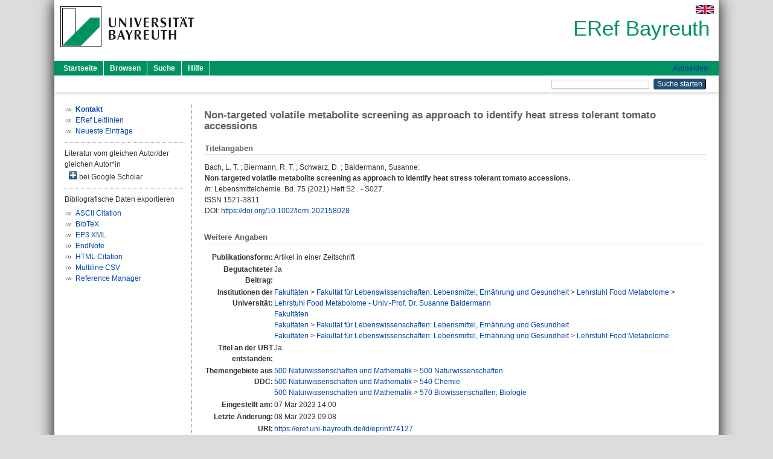

--- FILE ---
content_type: text/html; charset=utf-8
request_url: https://eref.uni-bayreuth.de/id/eprint/74127/
body_size: 4322
content:
<!DOCTYPE html PUBLIC "-//W3C//DTD XHTML 1.0 Transitional//EN" "http://www.w3.org/TR/xhtml1/DTD/xhtml1-transitional.dtd">
<html xmlns="http://www.w3.org/1999/xhtml">
  <head>
    <meta http-equiv="X-UA-Compatible" content="IE=edge" />
    <title> Non‐targeted volatile metabolite screening as approach to identify heat stress tolerant tomato accessions  - ERef Bayreuth</title>
    <link rel="icon" href="/favicon.ico" type="image/x-icon" />
    <link rel="shortcut icon" href="/favicon.ico" type="image/x-icon" />
    <meta name="eprints.eprintid" content="74127" />
<meta name="eprints.rev_number" content="12" />
<meta name="eprints.eprint_status" content="archive" />
<meta name="eprints.userid" content="4033" />
<meta name="eprints.dir" content="disk0/00/07/41/27" />
<meta name="eprints.lastmod" content="2023-03-08 09:08:08" />
<meta name="eprints.status_changed" content="2023-03-07 14:00:17" />
<meta name="eprints.type" content="article" />
<meta name="eprints.metadata_visibility" content="show" />
<meta name="eprints.creators_name" content="Bach, L. T." />
<meta name="eprints.creators_name" content="Biermann, R. T." />
<meta name="eprints.creators_name" content="Schwarz, D." />
<meta name="eprints.creators_name" content="Baldermann, Susanne" />
<meta name="eprints.creators_gndid" content="134202074" />
<meta name="eprints.creators_ubt" content="no" />
<meta name="eprints.creators_ubt" content="no" />
<meta name="eprints.creators_ubt" content="no" />
<meta name="eprints.creators_ubt" content="yes" />
<meta name="eprints.title" content="Non‐targeted volatile metabolite screening as approach to identify heat stress tolerant tomato accessions" />
<meta name="eprints.language" content="eng" />
<meta name="eprints.subjects" content="DDC500500" />
<meta name="eprints.subjects" content="DDC500540" />
<meta name="eprints.subjects" content="DDC500570" />
<meta name="eprints.divisions" content="170002-100" />
<meta name="eprints.divisions" content="100000" />
<meta name="eprints.divisions" content="170000" />
<meta name="eprints.divisions" content="170002" />
<meta name="eprints.date" content="2021" />
<meta name="eprints.full_text_status" content="none" />
<meta name="eprints.publication" content="Lebensmittelchemie" />
<meta name="eprints.volume" content="75" />
<meta name="eprints.number" content="S2" />
<meta name="eprints.pagerange" content="S027" />
<meta name="eprints.refereed" content="yes" />
<meta name="eprints.issn" content="1521-3811" />
<meta name="eprints.related_doi" content="doi:10.1002/lemi.202158028" />
<meta name="eprints.originate_ubt" content="yes" />
<meta name="eprints.person_search" content="Bach L. T." />
<meta name="eprints.person_search" content="Biermann R. T." />
<meta name="eprints.person_search" content="Schwarz D." />
<meta name="eprints.person_search" content="Baldermann Susanne" />
<meta name="eprints.person_view_name" content="Bach, L. T." />
<meta name="eprints.person_view_name" content="Biermann, R. T." />
<meta name="eprints.person_view_name" content="Schwarz, D." />
<meta name="eprints.person_view_name" content="Baldermann, Susanne" />
<meta name="eprints.person_view_gndid" content="134202074" />
<meta name="eprints.person_view_ubt" content="no" />
<meta name="eprints.person_view_ubt" content="no" />
<meta name="eprints.person_view_ubt" content="no" />
<meta name="eprints.person_view_ubt" content="yes" />
<meta name="eprints.fp7_project" content="no" />
<meta name="eprints.fp7_type" content="info:eu-repo/semantics/article" />
<meta name="eprints.citation" content="  Bach, L. T. ; Biermann, R. T. ; Schwarz, D. ; Baldermann, Susanne:    Non‐targeted volatile metabolite screening as approach to identify heat stress tolerant tomato accessions.        In: Lebensmittelchemie.  Bd. 75  (2021)  Heft S2 .  - S027.  ISSN 1521-3811   DOI: https://doi.org/10.1002/lemi.202158028 &lt;https://doi.org/10.1002/lemi.202158028&gt;      " />
<link rel="schema.DC" href="http://purl.org/DC/elements/1.0/" />
<meta name="DC.relation" content="https://eref.uni-bayreuth.de/id/eprint/74127/" />
<meta name="DC.title" content="Non‐targeted volatile metabolite screening as approach to identify heat stress tolerant tomato accessions" />
<meta name="DC.creator" content="Bach, L. T." />
<meta name="DC.creator" content="Biermann, R. T." />
<meta name="DC.creator" content="Schwarz, D." />
<meta name="DC.creator" content="Baldermann, Susanne" />
<meta name="DC.subject" content="500 Naturwissenschaften" />
<meta name="DC.subject" content="540 Chemie" />
<meta name="DC.subject" content="570 Biowissenschaften; Biologie" />
<meta name="DC.date" content="2021" />
<meta name="DC.type" content="Artikel in einer Zeitschrift" />
<meta name="DC.type" content="NonPeerReviewed" />
<meta name="DC.identifier" content="  Bach, L. T. ; Biermann, R. T. ; Schwarz, D. ; Baldermann, Susanne:    Non‐targeted volatile metabolite screening as approach to identify heat stress tolerant tomato accessions.        In: Lebensmittelchemie.  Bd. 75  (2021)  Heft S2 .  - S027.  ISSN 1521-3811   DOI: https://doi.org/10.1002/lemi.202158028 &lt;https://doi.org/10.1002/lemi.202158028&gt;      " />
<meta name="DC.language" content="eng" />
<link rel="alternate" href="https://eref.uni-bayreuth.de/cgi/export/eprint/74127/CSV/ubt_eref-eprint-74127.csv" type="text/csv; charset=utf-8" title="Multiline CSV" />
<link rel="alternate" href="https://eref.uni-bayreuth.de/cgi/export/eprint/74127/Text/ubt_eref-eprint-74127.txt" type="text/plain; charset=utf-8" title="ASCII Citation" />
<link rel="alternate" href="https://eref.uni-bayreuth.de/cgi/export/eprint/74127/BibTeX/ubt_eref-eprint-74127.bib" type="text/plain; charset=utf-8" title="BibTeX" />
<link rel="alternate" href="https://eref.uni-bayreuth.de/cgi/export/eprint/74127/HTML/ubt_eref-eprint-74127.html" type="text/html; charset=utf-8" title="HTML Citation" />
<link rel="alternate" href="https://eref.uni-bayreuth.de/cgi/export/eprint/74127/EndNote/ubt_eref-eprint-74127.enw" type="text/plain; charset=utf-8" title="EndNote" />
<link rel="alternate" href="https://eref.uni-bayreuth.de/cgi/export/eprint/74127/RIS/ubt_eref-eprint-74127.ris" type="text/plain" title="Reference Manager" />
<link rel="alternate" href="https://eref.uni-bayreuth.de/cgi/export/eprint/74127/XML/ubt_eref-eprint-74127.xml" type="application/vnd.eprints.data+xml; charset=utf-8" title="EP3 XML" />
<link rel="Top" href="https://eref.uni-bayreuth.de/" />
    <link rel="Sword" href="https://eref.uni-bayreuth.de/sword-app/servicedocument" />
    <link rel="SwordDeposit" href="https://eref.uni-bayreuth.de/id/contents" />
    <link rel="Search" type="text/html" href="https://eref.uni-bayreuth.de/cgi/search" />
    <link rel="Search" type="application/opensearchdescription+xml" href="https://eref.uni-bayreuth.de/cgi/opensearchdescription" title="ERef Bayreuth" />
    <script type="text/javascript">
// <![CDATA[
var eprints_http_root = "https://eref.uni-bayreuth.de";
var eprints_http_cgiroot = "https://eref.uni-bayreuth.de/cgi";
var eprints_oai_archive_id = "eref.uni-bayreuth.de";
var eprints_logged_in = false;
var eprints_logged_in_userid = 0; 
var eprints_logged_in_username = ""; 
var eprints_logged_in_usertype = ""; 
// ]]></script>
    <style type="text/css">.ep_logged_in { display: none }</style>
    <link rel="stylesheet" type="text/css" href="/style/auto-3.4.3.css" />
    <script type="text/javascript" src="/javascript/auto-3.4.3.js">
//padder
</script>
    <!--[if lte IE 6]>
        <link rel="stylesheet" type="text/css" href="/style/ie6.css" />
   <![endif]-->
    <meta name="Generator" content="EPrints 3.4.3" />
    <meta http-equiv="Content-Type" content="text/html; charset=UTF-8" />
    <meta http-equiv="Content-Language" content="de" />
    
  </head>
  <body>
    

    <div id="pageContainer" class="pageContainer">
     <div id="branding">
      <span id="logo">
       <div id="headerprint">
        <h2>ERef Bayreuth</h2>
       </div>
       <div id="header" class="ep_noprint">
        <a href="https://www.uni-bayreuth.de/" title="UBT-Homepage" tabindex="-1" target="_blank">
         <img src="/images/logo-university-of-bayreuth.png" id="ubtlogo" alt="Logo UBT" title="Homepage der UBT" />
        </a>
         <div id="ep_tm_languages"><a href="/cgi/set_lang?lang=en&amp;referrer=https%3A%2F%2Feref.uni-bayreuth.de%2Fid%2Feprint%2F74127%2F" title="English"><img src="/images/flags/en.png" align="top" border="0" alt="English" /></a></div>
        <div id="headerrechts">
         <a id="headerrechts" href="/" title="Startseite">
          <div id="headerrechtstext">ERef Bayreuth</div>
         </a>
        </div> <!-- headerrechts -->
       </div> <!-- header -->
       </span> <!-- logo -->
      </div> <!-- branding -->
       
      <div id="ep_tm_header" class="ep_noprint">
       <div class="ubt_tm_menu_top">
        <div class="ep_tm_menu_left">
         <ul class="ep_tm_menu">
          <li>
           <a href="/" title="
	 Startseite
	">
            
	 Startseite
	
           </a>
          </li>
          <li>
           <a href="/view/" title="
	 Browsen
	" menu="ep_tm_menu_browse">
            
	 Browsen
	
           </a>
            <ul id="ep_tm_menu_browse" style="display:none;">
	     <li>
              <a href="/view/person_gndid/">
               In den Einträgen blättern nach 
               Person (UBT)
              </a>
             </li>
             <li>
              <a href="/view/divisions/">
               In den Einträgen blättern nach 
               Institutionen der Universität Bayreuth
              </a>
             </li>
             <li>
              <a href="/view/projekt/">
               In den Einträgen blättern nach 
               Projekte
              </a>
             </li>
             <li>
              <a href="/view/series/">
               In den Einträgen blättern nach 
               Schriftenreihen
              </a>
             </li>
             <li>
              <a href="/view/journal/">
               In den Einträgen blättern nach 
               Zeitschriften
              </a>
             </li>
             <li>
              <a href="/view/type/">
               In den Einträgen blättern nach 
               Publikationsform
              </a>
             </li>
             <li>
              <a href="/view/year/">
               In den Einträgen blättern nach 
               Jahr
              </a>
             </li>
             <li>
              <a href="/view/subjects/">
               In den Einträgen blättern nach 
               Sachgebiete der DDC
              </a>
             </li>
            </ul>
          </li>
          <li>
           <a href="/cgi/search/advanced" title="
	 Suche
	">
            
	 Suche
	
           </a>
          </li>
          <li>
           <a href="/help/index.html" title="
         Hilfe
	">
            
         Hilfe
	
           </a>
          </li>
         </ul>
        </div> <!-- ep_tm_menu_left -->
        <div class="ep_tm_menu_right">
         
		<a id="loginButton" href="https://eref.uni-bayreuth.de/cgi/users/home">Anmelden</a>
	
        </div> <!-- ep_tm_menu_right -->
       </div> <!-- ep_tm_menu_top -->

       <div class="ep_tm_searchbar">
        <div>
         <ul class="ep_tm_key_tools" id="ep_tm_menu_tools" role="toolbar"></ul>
        </div>
        <div>
         <form method="get" accept-charset="utf-8" action="/cgi/search" role="search" aria-label="Publication simple search">
          <input class="ep_tm_searchbarbox" size="20" type="text" name="q" aria-labelledby="searchbutton" />
          <input class="ep_tm_searchbarbutton" value="Suche starten" type="submit" name="_action_search" id="searchbutton" />
          <input type="hidden" name="_action_search" value="Search" />
          <input type="hidden" name="_order" value="bytitle" />
          <input type="hidden" name="basic_srchtype" value="ALL" />
          <input type="hidden" name="_satisfyall" value="ALL" />
         </form>
        </div>
       	</div> <!-- ep_tm_searchbar -->
      </div> <!-- ep_tm_header -->

      <div id="ubt_main">
       <table class="ubt_main_table" cellpadding="0" cellspacing="0">
        <tr>
         <td id="ubt_main_left" class="ep_noprint" align="left" valign="top">
                <ul class="ubt_browseleft" style="margin-top:0;">
                        <li><a href="/contact.html"><strong>Kontakt</strong></a></li>
                        <li><a href="/leitlinien.html">ERef Leitlinien</a></li>
                        <li><a href="/cgi/latest">Neueste Einträge</a></li>
                </ul>
        <hr class="hr_dotted" />Literatur vom gleichen Autor/der gleichen Autor*in<div id="author_google" style="padding:2px 0 0 2px;" onClick="show_author ( 'google' )"><img id="author_google_image" alt="plus" title="plus" src="/images/plus.png" border="0" /> bei Google Scholar</div><div id="author_google_list" style="display:none"><ul style="margin: 0 0 0 25px;"><li><a href="http://scholar.google.com/scholar?as_q=&amp;as_sauthors=Bach%20L.%20T." target="google">Bach, L. T.</a></li><li><a href="http://scholar.google.com/scholar?as_q=&amp;as_sauthors=Biermann%20R.%20T." target="google">Biermann, R. T.</a></li><li><a href="http://scholar.google.com/scholar?as_q=&amp;as_sauthors=Schwarz%20D." target="google">Schwarz, D.</a></li><li><a href="http://scholar.google.com/scholar?as_q=&amp;as_sauthors=Baldermann%20Susanne" target="google">Baldermann, Susanne</a></li></ul></div><hr class="hr_dotted" />Bibliografische Daten exportieren<ul id="render_export_links"><li><a href="https://eref.uni-bayreuth.de/cgi/export/eprint/74127/Text/ubt_eref-eprint-74127.txt">ASCII Citation</a></li><li><a href="https://eref.uni-bayreuth.de/cgi/export/eprint/74127/BibTeX/ubt_eref-eprint-74127.bib">BibTeX</a></li><li><a href="https://eref.uni-bayreuth.de/cgi/export/eprint/74127/XML/ubt_eref-eprint-74127.xml">EP3 XML</a></li><li><a href="https://eref.uni-bayreuth.de/cgi/export/eprint/74127/EndNote/ubt_eref-eprint-74127.enw">EndNote</a></li><li><a href="https://eref.uni-bayreuth.de/cgi/export/eprint/74127/HTML/ubt_eref-eprint-74127.html">HTML Citation</a></li><li><a href="https://eref.uni-bayreuth.de/cgi/export/eprint/74127/CSV/ubt_eref-eprint-74127.csv">Multiline CSV</a></li><li><a href="https://eref.uni-bayreuth.de/cgi/export/eprint/74127/RIS/ubt_eref-eprint-74127.ris">Reference Manager</a></li></ul></td>
         <td id="ubt_main_left_border" class="ep_noprint" align="left" valign="top"> </td>
         <td id="ubt_main_center" align="left" valign="top">
          <h1 class="ep_tm_pagetitle"> 

Non‐targeted volatile metabolite screening as approach to identify heat stress tolerant tomato accessions

 </h1>
          <div class="ep_summary_content"><div class="ep_summary_content_left"></div><div class="ep_summary_content_right"></div><div class="ep_summary_content_top"></div><div class="ep_summary_content_main">

  <div class="ep_block_small">
  <h2 class="ubt_ep_heading">
   Titelangaben
  </h2>
  <p style="margin-bottom: 1em">
    


    <span class="person_name">Bach, L. T.</span> ; <span class="person_name">Biermann, R. T.</span> ; <span class="person_name">Schwarz, D.</span> ; <span class="person_name">Baldermann, Susanne</span>:<br />



<b>Non‐targeted volatile metabolite screening as approach to identify heat stress tolerant tomato accessions.</b>


  <br />



   
    
    <i>In:</i> Lebensmittelchemie.
      
      Bd. 75
      
      (2021)
       Heft  S2
    .
     - S027.
    
    <br />ISSN 1521-3811
    
    
      <br />DOI: <a href="https://doi.org/10.1002/lemi.202158028" target="_blank">https://doi.org/10.1002/lemi.202158028</a>
    
    
    
     <br />
  

  </p>
  </div>

  

    

    



  
  

  

  

   <h2 class="ubt_ep_heading">Weitere Angaben</h2>
  <table style="margin-bottom: 1em; margin-top: 1em;" cellpadding="3">
    <tr>
      <th align="right">Publikationsform:</th>
      <td>
        Artikel in einer Zeitschrift
        
        
        
        
      </td>
    </tr>
    
     
     
     
     
        <tr>
         <th align="right" valign="top">Begutachteter Beitrag:</th>
         <td valign="top">Ja</td>
        </tr>
     
     
     
     
     
     
        <tr>
         <th align="right" valign="top">Institutionen der Universität:</th>
         <td valign="top"><a href="https://eref.uni-bayreuth.de/view/divisions/100000.html">Fakultäten</a> &gt; <a href="https://eref.uni-bayreuth.de/view/divisions/170000.html">Fakultät für Lebenswissenschaften: Lebensmittel, Ernährung und Gesundheit</a> &gt; <a href="https://eref.uni-bayreuth.de/view/divisions/170002.html">Lehrstuhl Food Metabolome</a> &gt; <a href="https://eref.uni-bayreuth.de/view/divisions/170002-100.html">Lehrstuhl Food Metabolome - Univ.-Prof. Dr. Susanne Baldermann</a><br /><a href="https://eref.uni-bayreuth.de/view/divisions/100000.html">Fakultäten</a><br /><a href="https://eref.uni-bayreuth.de/view/divisions/100000.html">Fakultäten</a> &gt; <a href="https://eref.uni-bayreuth.de/view/divisions/170000.html">Fakultät für Lebenswissenschaften: Lebensmittel, Ernährung und Gesundheit</a><br /><a href="https://eref.uni-bayreuth.de/view/divisions/100000.html">Fakultäten</a> &gt; <a href="https://eref.uni-bayreuth.de/view/divisions/170000.html">Fakultät für Lebenswissenschaften: Lebensmittel, Ernährung und Gesundheit</a> &gt; <a href="https://eref.uni-bayreuth.de/view/divisions/170002.html">Lehrstuhl Food Metabolome</a></td>
        </tr>
     
     
        <tr>
         <th align="right" valign="top">Titel an der UBT entstanden:</th>
         <td valign="top">Ja</td>
        </tr>
     
     
        <tr>
         <th align="right" valign="top">Themengebiete aus DDC:</th>
         <td valign="top"><a href="https://eref.uni-bayreuth.de/view/subjects/DDC500.html">500 Naturwissenschaften und Mathematik</a> &gt; <a href="https://eref.uni-bayreuth.de/view/subjects/DDC500500.html">500 Naturwissenschaften</a><br /><a href="https://eref.uni-bayreuth.de/view/subjects/DDC500.html">500 Naturwissenschaften und Mathematik</a> &gt; <a href="https://eref.uni-bayreuth.de/view/subjects/DDC500540.html">540 Chemie</a><br /><a href="https://eref.uni-bayreuth.de/view/subjects/DDC500.html">500 Naturwissenschaften und Mathematik</a> &gt; <a href="https://eref.uni-bayreuth.de/view/subjects/DDC500570.html">570 Biowissenschaften; Biologie</a></td>
        </tr>
     
     
     
        <tr>
         <th align="right" valign="top">Eingestellt am:</th>
         <td valign="top">07 Mär 2023 14:00</td>
        </tr>
     
     
        <tr>
         <th align="right" valign="top">Letzte Änderung:</th>
         <td valign="top">08 Mär 2023 09:08</td>
        </tr>
     
    
    
    <tr>
      <th align="right">URI:</th>
      <td valign="top"><a href="https://eref.uni-bayreuth.de/id/eprint/74127">https://eref.uni-bayreuth.de/id/eprint/74127</a></td>
    </tr>
  </table>

  
  



</div><div class="ep_summary_content_bottom"></div><div class="ep_summary_content_after"></div></div>
         </td>
        </tr>
       </table>
      </div> <!-- ubt_main -->

       <footer>
        <div id="footer" class="floatcon ep_noprint">
         <div id="right">
          <a rel="external" href="https://eprints.org/software/">
           <img alt="EPrints Logo" src="/images/eprintslogo.png" /><img alt="EPrints Flavour Logo" src="/images/flavour.png" style="width: 28px" />
          </a>
        </div>
        <div id="left">
         <a href="https://www.ub.uni-bayreuth.de" target="_blank">
	 Universitätsbibliothek Bayreuth
	</a> - 
	  95447 Bayreuth - Tel. 0921/553450
	 <br />
         <a href="https://eref.uni-bayreuth.de/contact.html" target="_blank">
	 Kontakt 
	</a> - <a href="https://eref.uni-bayreuth.de/impressum.html" target="_blank">
	 Impressum  
	</a> - <a href="https://www.uni-bayreuth.de/de/_service/datenschutzerklaerung/index.html" target="_blank">
	 Datenschutz
	</a>
        </div>
       </div>
      </footer>
    </div> <!-- wrapper -->
  </body>
</html>